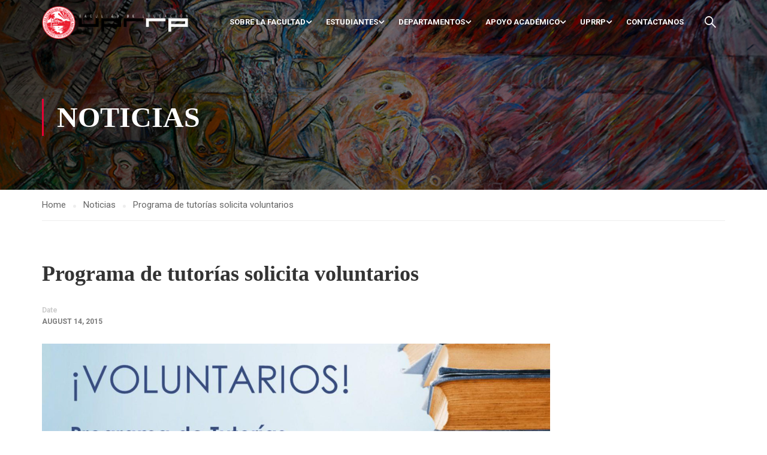

--- FILE ---
content_type: text/html; charset=UTF-8
request_url: https://educacion.uprrp.edu/blog/2015/08/14/programa-de-tutorias-solicita-voluntarios/
body_size: 65182
content:
<!DOCTYPE html>
<html itemscope itemtype="http://schema.org/WebPage" lang="en-US">
<head>
    <meta charset="UTF-8">
    <meta name="viewport" content="width=device-width, initial-scale=1">
    <link rel="profile" href="https://gmpg.org/xfn/11">
    <link rel="pingback" href="https://educacion.uprrp.edu/xmlrpc.php">
	<title>Programa de tutorías solicita voluntarios &#8211; Facultad de Educación</title>
<meta name='robots' content='max-image-preview:large' />
<link rel='dns-prefetch' href='//fonts.googleapis.com' />
<link rel="alternate" type="application/rss+xml" title="Facultad de Educación &raquo; Feed" href="https://educacion.uprrp.edu/feed/" />
<style id='wp-img-auto-sizes-contain-inline-css' type='text/css'>
img:is([sizes=auto i],[sizes^="auto," i]){contain-intrinsic-size:3000px 1500px}
/*# sourceURL=wp-img-auto-sizes-contain-inline-css */
</style>
<link rel='stylesheet' id='embedpress-css-css' href='https://educacion.uprrp.edu/wp-content/plugins/embedpress/assets/css/embedpress.css?ver=1768419475' type='text/css' media='all' />
<link rel='stylesheet' id='embedpress-blocks-style-css' href='https://educacion.uprrp.edu/wp-content/plugins/embedpress/assets/css/blocks.build.css?ver=1768419475' type='text/css' media='all' />
<link rel='stylesheet' id='embedpress-lazy-load-css-css' href='https://educacion.uprrp.edu/wp-content/plugins/embedpress/assets/css/lazy-load.css?ver=1768419475' type='text/css' media='all' />
<link rel='stylesheet' id='wp-block-library-css' href='https://educacion.uprrp.edu/wp-includes/css/dist/block-library/style.min.css?ver=a178334a90d908e06ee8ab99dedc9ef3' type='text/css' media='all' />
<style id='wp-block-library-theme-inline-css' type='text/css'>
.wp-block-audio :where(figcaption){color:#555;font-size:13px;text-align:center}.is-dark-theme .wp-block-audio :where(figcaption){color:#ffffffa6}.wp-block-audio{margin:0 0 1em}.wp-block-code{border:1px solid #ccc;border-radius:4px;font-family:Menlo,Consolas,monaco,monospace;padding:.8em 1em}.wp-block-embed :where(figcaption){color:#555;font-size:13px;text-align:center}.is-dark-theme .wp-block-embed :where(figcaption){color:#ffffffa6}.wp-block-embed{margin:0 0 1em}.blocks-gallery-caption{color:#555;font-size:13px;text-align:center}.is-dark-theme .blocks-gallery-caption{color:#ffffffa6}:root :where(.wp-block-image figcaption){color:#555;font-size:13px;text-align:center}.is-dark-theme :root :where(.wp-block-image figcaption){color:#ffffffa6}.wp-block-image{margin:0 0 1em}.wp-block-pullquote{border-bottom:4px solid;border-top:4px solid;color:currentColor;margin-bottom:1.75em}.wp-block-pullquote :where(cite),.wp-block-pullquote :where(footer),.wp-block-pullquote__citation{color:currentColor;font-size:.8125em;font-style:normal;text-transform:uppercase}.wp-block-quote{border-left:.25em solid;margin:0 0 1.75em;padding-left:1em}.wp-block-quote cite,.wp-block-quote footer{color:currentColor;font-size:.8125em;font-style:normal;position:relative}.wp-block-quote:where(.has-text-align-right){border-left:none;border-right:.25em solid;padding-left:0;padding-right:1em}.wp-block-quote:where(.has-text-align-center){border:none;padding-left:0}.wp-block-quote.is-large,.wp-block-quote.is-style-large,.wp-block-quote:where(.is-style-plain){border:none}.wp-block-search .wp-block-search__label{font-weight:700}.wp-block-search__button{border:1px solid #ccc;padding:.375em .625em}:where(.wp-block-group.has-background){padding:1.25em 2.375em}.wp-block-separator.has-css-opacity{opacity:.4}.wp-block-separator{border:none;border-bottom:2px solid;margin-left:auto;margin-right:auto}.wp-block-separator.has-alpha-channel-opacity{opacity:1}.wp-block-separator:not(.is-style-wide):not(.is-style-dots){width:100px}.wp-block-separator.has-background:not(.is-style-dots){border-bottom:none;height:1px}.wp-block-separator.has-background:not(.is-style-wide):not(.is-style-dots){height:2px}.wp-block-table{margin:0 0 1em}.wp-block-table td,.wp-block-table th{word-break:normal}.wp-block-table :where(figcaption){color:#555;font-size:13px;text-align:center}.is-dark-theme .wp-block-table :where(figcaption){color:#ffffffa6}.wp-block-video :where(figcaption){color:#555;font-size:13px;text-align:center}.is-dark-theme .wp-block-video :where(figcaption){color:#ffffffa6}.wp-block-video{margin:0 0 1em}:root :where(.wp-block-template-part.has-background){margin-bottom:0;margin-top:0;padding:1.25em 2.375em}
/*# sourceURL=/wp-includes/css/dist/block-library/theme.min.css */
</style>
<style id='classic-theme-styles-inline-css' type='text/css'>
/*! This file is auto-generated */
.wp-block-button__link{color:#fff;background-color:#32373c;border-radius:9999px;box-shadow:none;text-decoration:none;padding:calc(.667em + 2px) calc(1.333em + 2px);font-size:1.125em}.wp-block-file__button{background:#32373c;color:#fff;text-decoration:none}
/*# sourceURL=/wp-includes/css/classic-themes.min.css */
</style>
<link rel='stylesheet' id='betterdocs-blocks-category-slate-layout-css' href='https://educacion.uprrp.edu/wp-content/plugins/betterdocs/assets/blocks/category-slate-layout/default.css?ver=4.3.4' type='text/css' media='all' />
<style id='global-styles-inline-css' type='text/css'>
:root{--wp--preset--aspect-ratio--square: 1;--wp--preset--aspect-ratio--4-3: 4/3;--wp--preset--aspect-ratio--3-4: 3/4;--wp--preset--aspect-ratio--3-2: 3/2;--wp--preset--aspect-ratio--2-3: 2/3;--wp--preset--aspect-ratio--16-9: 16/9;--wp--preset--aspect-ratio--9-16: 9/16;--wp--preset--color--black: #000000;--wp--preset--color--cyan-bluish-gray: #abb8c3;--wp--preset--color--white: #ffffff;--wp--preset--color--pale-pink: #f78da7;--wp--preset--color--vivid-red: #cf2e2e;--wp--preset--color--luminous-vivid-orange: #ff6900;--wp--preset--color--luminous-vivid-amber: #fcb900;--wp--preset--color--light-green-cyan: #7bdcb5;--wp--preset--color--vivid-green-cyan: #00d084;--wp--preset--color--pale-cyan-blue: #8ed1fc;--wp--preset--color--vivid-cyan-blue: #0693e3;--wp--preset--color--vivid-purple: #9b51e0;--wp--preset--color--primary: #e70033;--wp--preset--color--title: #333;--wp--preset--color--sub-title: #999;--wp--preset--color--border-input: #ddd;--wp--preset--gradient--vivid-cyan-blue-to-vivid-purple: linear-gradient(135deg,rgb(6,147,227) 0%,rgb(155,81,224) 100%);--wp--preset--gradient--light-green-cyan-to-vivid-green-cyan: linear-gradient(135deg,rgb(122,220,180) 0%,rgb(0,208,130) 100%);--wp--preset--gradient--luminous-vivid-amber-to-luminous-vivid-orange: linear-gradient(135deg,rgb(252,185,0) 0%,rgb(255,105,0) 100%);--wp--preset--gradient--luminous-vivid-orange-to-vivid-red: linear-gradient(135deg,rgb(255,105,0) 0%,rgb(207,46,46) 100%);--wp--preset--gradient--very-light-gray-to-cyan-bluish-gray: linear-gradient(135deg,rgb(238,238,238) 0%,rgb(169,184,195) 100%);--wp--preset--gradient--cool-to-warm-spectrum: linear-gradient(135deg,rgb(74,234,220) 0%,rgb(151,120,209) 20%,rgb(207,42,186) 40%,rgb(238,44,130) 60%,rgb(251,105,98) 80%,rgb(254,248,76) 100%);--wp--preset--gradient--blush-light-purple: linear-gradient(135deg,rgb(255,206,236) 0%,rgb(152,150,240) 100%);--wp--preset--gradient--blush-bordeaux: linear-gradient(135deg,rgb(254,205,165) 0%,rgb(254,45,45) 50%,rgb(107,0,62) 100%);--wp--preset--gradient--luminous-dusk: linear-gradient(135deg,rgb(255,203,112) 0%,rgb(199,81,192) 50%,rgb(65,88,208) 100%);--wp--preset--gradient--pale-ocean: linear-gradient(135deg,rgb(255,245,203) 0%,rgb(182,227,212) 50%,rgb(51,167,181) 100%);--wp--preset--gradient--electric-grass: linear-gradient(135deg,rgb(202,248,128) 0%,rgb(113,206,126) 100%);--wp--preset--gradient--midnight: linear-gradient(135deg,rgb(2,3,129) 0%,rgb(40,116,252) 100%);--wp--preset--font-size--small: 13px;--wp--preset--font-size--medium: 20px;--wp--preset--font-size--large: 28px;--wp--preset--font-size--x-large: 42px;--wp--preset--font-size--normal: 15px;--wp--preset--font-size--huge: 36px;--wp--preset--spacing--20: 0.44rem;--wp--preset--spacing--30: 0.67rem;--wp--preset--spacing--40: 1rem;--wp--preset--spacing--50: 1.5rem;--wp--preset--spacing--60: 2.25rem;--wp--preset--spacing--70: 3.38rem;--wp--preset--spacing--80: 5.06rem;--wp--preset--shadow--natural: 6px 6px 9px rgba(0, 0, 0, 0.2);--wp--preset--shadow--deep: 12px 12px 50px rgba(0, 0, 0, 0.4);--wp--preset--shadow--sharp: 6px 6px 0px rgba(0, 0, 0, 0.2);--wp--preset--shadow--outlined: 6px 6px 0px -3px rgb(255, 255, 255), 6px 6px rgb(0, 0, 0);--wp--preset--shadow--crisp: 6px 6px 0px rgb(0, 0, 0);}:where(.is-layout-flex){gap: 0.5em;}:where(.is-layout-grid){gap: 0.5em;}body .is-layout-flex{display: flex;}.is-layout-flex{flex-wrap: wrap;align-items: center;}.is-layout-flex > :is(*, div){margin: 0;}body .is-layout-grid{display: grid;}.is-layout-grid > :is(*, div){margin: 0;}:where(.wp-block-columns.is-layout-flex){gap: 2em;}:where(.wp-block-columns.is-layout-grid){gap: 2em;}:where(.wp-block-post-template.is-layout-flex){gap: 1.25em;}:where(.wp-block-post-template.is-layout-grid){gap: 1.25em;}.has-black-color{color: var(--wp--preset--color--black) !important;}.has-cyan-bluish-gray-color{color: var(--wp--preset--color--cyan-bluish-gray) !important;}.has-white-color{color: var(--wp--preset--color--white) !important;}.has-pale-pink-color{color: var(--wp--preset--color--pale-pink) !important;}.has-vivid-red-color{color: var(--wp--preset--color--vivid-red) !important;}.has-luminous-vivid-orange-color{color: var(--wp--preset--color--luminous-vivid-orange) !important;}.has-luminous-vivid-amber-color{color: var(--wp--preset--color--luminous-vivid-amber) !important;}.has-light-green-cyan-color{color: var(--wp--preset--color--light-green-cyan) !important;}.has-vivid-green-cyan-color{color: var(--wp--preset--color--vivid-green-cyan) !important;}.has-pale-cyan-blue-color{color: var(--wp--preset--color--pale-cyan-blue) !important;}.has-vivid-cyan-blue-color{color: var(--wp--preset--color--vivid-cyan-blue) !important;}.has-vivid-purple-color{color: var(--wp--preset--color--vivid-purple) !important;}.has-black-background-color{background-color: var(--wp--preset--color--black) !important;}.has-cyan-bluish-gray-background-color{background-color: var(--wp--preset--color--cyan-bluish-gray) !important;}.has-white-background-color{background-color: var(--wp--preset--color--white) !important;}.has-pale-pink-background-color{background-color: var(--wp--preset--color--pale-pink) !important;}.has-vivid-red-background-color{background-color: var(--wp--preset--color--vivid-red) !important;}.has-luminous-vivid-orange-background-color{background-color: var(--wp--preset--color--luminous-vivid-orange) !important;}.has-luminous-vivid-amber-background-color{background-color: var(--wp--preset--color--luminous-vivid-amber) !important;}.has-light-green-cyan-background-color{background-color: var(--wp--preset--color--light-green-cyan) !important;}.has-vivid-green-cyan-background-color{background-color: var(--wp--preset--color--vivid-green-cyan) !important;}.has-pale-cyan-blue-background-color{background-color: var(--wp--preset--color--pale-cyan-blue) !important;}.has-vivid-cyan-blue-background-color{background-color: var(--wp--preset--color--vivid-cyan-blue) !important;}.has-vivid-purple-background-color{background-color: var(--wp--preset--color--vivid-purple) !important;}.has-black-border-color{border-color: var(--wp--preset--color--black) !important;}.has-cyan-bluish-gray-border-color{border-color: var(--wp--preset--color--cyan-bluish-gray) !important;}.has-white-border-color{border-color: var(--wp--preset--color--white) !important;}.has-pale-pink-border-color{border-color: var(--wp--preset--color--pale-pink) !important;}.has-vivid-red-border-color{border-color: var(--wp--preset--color--vivid-red) !important;}.has-luminous-vivid-orange-border-color{border-color: var(--wp--preset--color--luminous-vivid-orange) !important;}.has-luminous-vivid-amber-border-color{border-color: var(--wp--preset--color--luminous-vivid-amber) !important;}.has-light-green-cyan-border-color{border-color: var(--wp--preset--color--light-green-cyan) !important;}.has-vivid-green-cyan-border-color{border-color: var(--wp--preset--color--vivid-green-cyan) !important;}.has-pale-cyan-blue-border-color{border-color: var(--wp--preset--color--pale-cyan-blue) !important;}.has-vivid-cyan-blue-border-color{border-color: var(--wp--preset--color--vivid-cyan-blue) !important;}.has-vivid-purple-border-color{border-color: var(--wp--preset--color--vivid-purple) !important;}.has-vivid-cyan-blue-to-vivid-purple-gradient-background{background: var(--wp--preset--gradient--vivid-cyan-blue-to-vivid-purple) !important;}.has-light-green-cyan-to-vivid-green-cyan-gradient-background{background: var(--wp--preset--gradient--light-green-cyan-to-vivid-green-cyan) !important;}.has-luminous-vivid-amber-to-luminous-vivid-orange-gradient-background{background: var(--wp--preset--gradient--luminous-vivid-amber-to-luminous-vivid-orange) !important;}.has-luminous-vivid-orange-to-vivid-red-gradient-background{background: var(--wp--preset--gradient--luminous-vivid-orange-to-vivid-red) !important;}.has-very-light-gray-to-cyan-bluish-gray-gradient-background{background: var(--wp--preset--gradient--very-light-gray-to-cyan-bluish-gray) !important;}.has-cool-to-warm-spectrum-gradient-background{background: var(--wp--preset--gradient--cool-to-warm-spectrum) !important;}.has-blush-light-purple-gradient-background{background: var(--wp--preset--gradient--blush-light-purple) !important;}.has-blush-bordeaux-gradient-background{background: var(--wp--preset--gradient--blush-bordeaux) !important;}.has-luminous-dusk-gradient-background{background: var(--wp--preset--gradient--luminous-dusk) !important;}.has-pale-ocean-gradient-background{background: var(--wp--preset--gradient--pale-ocean) !important;}.has-electric-grass-gradient-background{background: var(--wp--preset--gradient--electric-grass) !important;}.has-midnight-gradient-background{background: var(--wp--preset--gradient--midnight) !important;}.has-small-font-size{font-size: var(--wp--preset--font-size--small) !important;}.has-medium-font-size{font-size: var(--wp--preset--font-size--medium) !important;}.has-large-font-size{font-size: var(--wp--preset--font-size--large) !important;}.has-x-large-font-size{font-size: var(--wp--preset--font-size--x-large) !important;}
:where(.wp-block-post-template.is-layout-flex){gap: 1.25em;}:where(.wp-block-post-template.is-layout-grid){gap: 1.25em;}
:where(.wp-block-term-template.is-layout-flex){gap: 1.25em;}:where(.wp-block-term-template.is-layout-grid){gap: 1.25em;}
:where(.wp-block-columns.is-layout-flex){gap: 2em;}:where(.wp-block-columns.is-layout-grid){gap: 2em;}
:root :where(.wp-block-pullquote){font-size: 1.5em;line-height: 1.6;}
/*# sourceURL=global-styles-inline-css */
</style>
<link rel='stylesheet' id='dashicons-css' href='https://educacion.uprrp.edu/wp-includes/css/dashicons.min.css?ver=a178334a90d908e06ee8ab99dedc9ef3' type='text/css' media='all' />
<link rel='stylesheet' id='thim-fontgoogle-default-css' href='https://fonts.googleapis.com/css2?family=Roboto%3Awght%40300%3B400%3B500%3B700&#038;display=swap&#038;ver=5.0.4' type='text/css' media='all' />
<link rel='stylesheet' id='font-awesome-5-all-css' href='https://educacion.uprrp.edu/wp-content/themes/eduma/assets/css/all.min.css?ver=5.0.4' type='text/css' media='all' />
<link rel='stylesheet' id='font-awesome-4-shim-css' href='https://educacion.uprrp.edu/wp-content/themes/eduma/assets/css/v4-shims.min.css?ver=5.0.4' type='text/css' media='all' />
<link rel='stylesheet' id='thim-ekit-font-icon-css' href='https://educacion.uprrp.edu/wp-content/themes/eduma/assets/css/thim-ekits-icons.min.css?ver=5.0.4' type='text/css' media='all' />
<link rel='stylesheet' id='thim-style-css' href='https://educacion.uprrp.edu/wp-content/themes/eduma/style.css?ver=5.0.4' type='text/css' media='all' />
<style id='thim-style-inline-css' type='text/css'>
:root{ --thim-body-primary-color:#e70033;--thim_body_primary_color_rgb:231,0,51;--thim-body-secondary-color:#7f7f7f;--thim-button-text-color:#333;--thim-button-hover-color:#666666;--thim_button_hover_color_rgb:102,102,102;--thim-border-color:#eee;--top-info-course-background_color:#273044;--top-info-course-text_color:#fff;--thim-footer-font-title-font-size:14px;--thim-footer-font-title-line-height:40px;--thim-footer-font-title-text-transform:uppercase;--thim-top-heading-title-align:left;--thim-top-heading-title-font-size-desktop:48px;--thim-top-heading-title-font-size-mobile:35px;--thim-top-heading-title-font-text-transform:uppercase;--thim-top-heading-title-font-weight:bold;--thim-top-heading-padding-top:90px;--thim-top-heading-padding-bottom:90px;--thim-top-heading-padding-top-mobile:50px;--thim-top-heading-padding-bottom-mobile:50px;--thim-breacrumb-font-size:1em;--thim-breacrumb-color:#666;--thim-course-price-color:#f24c0a;--thim-width-logo:250px;--thim-bg-color-toolbar:#111;--thim-text-color-toolbar:#ffffff;--thim-link-color-toolbar:#fff;--thim-link-hover-color-toolbar:#fff;--thim-toolbar-font-size:12px;--thim-toolbar-line-height:25px;--thim-toolbar-text-transform:none;--thim-toolbar-font-weight:600;--thim-toolbar-border-type:dashed;--thim-toolbar-border-size:1px;--thim-link-color-toolbar-border-button:#ddd;--thim-bg-main-menu-color:rgba(255,255,255,0);--thim-main-menu-font-size:13px;--thim-main-menu-line-height:1.3em;--thim-main-menu-text-transform:uppercase;--thim-main-menu-font-weight:600;--thim-main-menu-text-color:#ffffff;--thim_main_menu_text_color_rgb:255,255,255;--thim-main-menu-text-hover-color:#ffffff;--thim-sticky-bg-main-menu-color:#fff;--thim-sticky-main-menu-text-color:#333;--thim_sticky_main_menu_text_color_rgb:51,3,;--thim-sticky-main-menu-text-hover-color:#333;--thim-sub-menu-bg-color:#ffffff;--thim-sub-menu-border-color:rgba(43,43,43,0);--thim-sub-menu-text-color:#999;--thim-sub-menu-text-color-hover:#333;--thim-bg-mobile-menu-color:#232323;--thim-mobile-menu-text-color:#777;--thim-mobile-menu-text-hover-color:#fff;--thim-footer-font-title-font-weight:700;--thim-bg-switch-layout-style:#f5f5f5;--thim-padding-switch-layout-style:10px;--thim-font-body-font-family:Roboto;--thim-font-body-variant:400;--thim-font-body-font-size:15px;--thim-font-body-line-height:1.7em;--thim-font-body-color:#666666;--thim-font-title-font-family:Roboto Slab;--thim-font-title-color:#333333;--thim-font-title-variant:700;--thim-font-h1-font-size:36px;--thim-font-h1-line-height:1.6em;--thim-font-h1-text-transform:none;--thim-font-h2-font-size:28px;--thim-font-h2-line-height:1.6em;--thim-font-h2-text-transform:none;--thim-font-h3-font-size:24px;--thim-font-h3-line-height:1.6em;--thim-font-h3-text-transform:none;--thim-font-h4-font-size:18px;--thim-font-h4-line-height:1.6em;--thim-font-h4-text-transform:none;--thim-font-h5-font-size:16px;--thim-font-h5-line-height:1.6em;--thim-font-h5-text-transform:none;--thim-font-h6-font-size:16px;--thim-font-h6-line-height:1.4em;--thim-font-h6-text-transform:none;--thim-preload-style-background:#ffffff;--thim-preload-style-color:#e70033;--thim-footer-bg-color:#111111;--thim-footer-color-title:#ffffff;--thim-footer-color-text:#ffffff;--thim-footer-color-link:#ffffff;--thim-footer-color-hover:#ffb606;--thim-copyright-bg-color:#111;--thim-copyright-text-color:#999;--thim-copyright-border-color:#222;--thim-bg-pattern:url("https://educacion.uprrp.edu/wp-content/themes/eduma/images/patterns/pattern1.png");--thim-bg-repeat:no-repeat;--thim-bg-position:center;--thim-bg-attachment:inherit;--thim-bg-size:inherit;--thim-footer-bg-repeat:no-repeat;--thim-footer-bg-position:center;--thim-footer-bg-size:inherit;--thim-footer-bg-attachment:inherit;--thim-body-bg-color:#fff;} .test-class{color:red;} 
/*# sourceURL=thim-style-inline-css */
</style>
<script type="text/javascript" src="https://educacion.uprrp.edu/wp-includes/js/jquery/jquery.min.js?ver=3.7.1" id="jquery-core-js"></script>
<script type="text/javascript" src="https://educacion.uprrp.edu/wp-includes/js/jquery/jquery-migrate.min.js?ver=3.4.1" id="jquery-migrate-js"></script>
<link rel="https://api.w.org/" href="https://educacion.uprrp.edu/wp-json/" /><link rel="alternate" title="JSON" type="application/json" href="https://educacion.uprrp.edu/wp-json/wp/v2/posts/5" /><link rel="EditURI" type="application/rsd+xml" title="RSD" href="https://educacion.uprrp.edu/xmlrpc.php?rsd" />

<link rel="canonical" href="https://educacion.uprrp.edu/blog/2015/08/14/programa-de-tutorias-solicita-voluntarios/" />
<link rel='shortlink' href='https://educacion.uprrp.edu/?p=5' />
<style id="essential-blocks-global-styles">
            :root {
                --eb-global-primary-color: #101828;
--eb-global-secondary-color: #475467;
--eb-global-tertiary-color: #98A2B3;
--eb-global-text-color: #475467;
--eb-global-heading-color: #1D2939;
--eb-global-link-color: #444CE7;
--eb-global-background-color: #F9FAFB;
--eb-global-button-text-color: #FFFFFF;
--eb-global-button-background-color: #101828;
--eb-gradient-primary-color: linear-gradient(90deg, hsla(259, 84%, 78%, 1) 0%, hsla(206, 67%, 75%, 1) 100%);
--eb-gradient-secondary-color: linear-gradient(90deg, hsla(18, 76%, 85%, 1) 0%, hsla(203, 69%, 84%, 1) 100%);
--eb-gradient-tertiary-color: linear-gradient(90deg, hsla(248, 21%, 15%, 1) 0%, hsla(250, 14%, 61%, 1) 100%);
--eb-gradient-background-color: linear-gradient(90deg, rgb(250, 250, 250) 0%, rgb(233, 233, 233) 49%, rgb(244, 243, 243) 100%);

                --eb-tablet-breakpoint: 1024px;
--eb-mobile-breakpoint: 767px;

            }
            
            
        </style><meta name="generator" content="Elementor 3.34.1; features: additional_custom_breakpoints; settings: css_print_method-external, google_font-enabled, font_display-auto">
			<style>
				.e-con.e-parent:nth-of-type(n+4):not(.e-lazyloaded):not(.e-no-lazyload),
				.e-con.e-parent:nth-of-type(n+4):not(.e-lazyloaded):not(.e-no-lazyload) * {
					background-image: none !important;
				}
				@media screen and (max-height: 1024px) {
					.e-con.e-parent:nth-of-type(n+3):not(.e-lazyloaded):not(.e-no-lazyload),
					.e-con.e-parent:nth-of-type(n+3):not(.e-lazyloaded):not(.e-no-lazyload) * {
						background-image: none !important;
					}
				}
				@media screen and (max-height: 640px) {
					.e-con.e-parent:nth-of-type(n+2):not(.e-lazyloaded):not(.e-no-lazyload),
					.e-con.e-parent:nth-of-type(n+2):not(.e-lazyloaded):not(.e-no-lazyload) * {
						background-image: none !important;
					}
				}
			</style>
			<meta name="generator" content="Powered by Slider Revolution 6.5.21 - responsive, Mobile-Friendly Slider Plugin for WordPress with comfortable drag and drop interface." />
<link rel="icon" href="https://educacion.uprrp.edu/wp-content/uploads/2020/10/cropped-gallo-32x32.png" sizes="32x32" />
<link rel="icon" href="https://educacion.uprrp.edu/wp-content/uploads/2020/10/cropped-gallo-192x192.png" sizes="192x192" />
<link rel="apple-touch-icon" href="https://educacion.uprrp.edu/wp-content/uploads/2020/10/cropped-gallo-180x180.png" />
<meta name="msapplication-TileImage" content="https://educacion.uprrp.edu/wp-content/uploads/2020/10/cropped-gallo-270x270.png" />
<script>function setREVStartSize(e){
			//window.requestAnimationFrame(function() {
				window.RSIW = window.RSIW===undefined ? window.innerWidth : window.RSIW;
				window.RSIH = window.RSIH===undefined ? window.innerHeight : window.RSIH;
				try {
					var pw = document.getElementById(e.c).parentNode.offsetWidth,
						newh;
					pw = pw===0 || isNaN(pw) ? window.RSIW : pw;
					e.tabw = e.tabw===undefined ? 0 : parseInt(e.tabw);
					e.thumbw = e.thumbw===undefined ? 0 : parseInt(e.thumbw);
					e.tabh = e.tabh===undefined ? 0 : parseInt(e.tabh);
					e.thumbh = e.thumbh===undefined ? 0 : parseInt(e.thumbh);
					e.tabhide = e.tabhide===undefined ? 0 : parseInt(e.tabhide);
					e.thumbhide = e.thumbhide===undefined ? 0 : parseInt(e.thumbhide);
					e.mh = e.mh===undefined || e.mh=="" || e.mh==="auto" ? 0 : parseInt(e.mh,0);
					if(e.layout==="fullscreen" || e.l==="fullscreen")
						newh = Math.max(e.mh,window.RSIH);
					else{
						e.gw = Array.isArray(e.gw) ? e.gw : [e.gw];
						for (var i in e.rl) if (e.gw[i]===undefined || e.gw[i]===0) e.gw[i] = e.gw[i-1];
						e.gh = e.el===undefined || e.el==="" || (Array.isArray(e.el) && e.el.length==0)? e.gh : e.el;
						e.gh = Array.isArray(e.gh) ? e.gh : [e.gh];
						for (var i in e.rl) if (e.gh[i]===undefined || e.gh[i]===0) e.gh[i] = e.gh[i-1];
											
						var nl = new Array(e.rl.length),
							ix = 0,
							sl;
						e.tabw = e.tabhide>=pw ? 0 : e.tabw;
						e.thumbw = e.thumbhide>=pw ? 0 : e.thumbw;
						e.tabh = e.tabhide>=pw ? 0 : e.tabh;
						e.thumbh = e.thumbhide>=pw ? 0 : e.thumbh;
						for (var i in e.rl) nl[i] = e.rl[i]<window.RSIW ? 0 : e.rl[i];
						sl = nl[0];
						for (var i in nl) if (sl>nl[i] && nl[i]>0) { sl = nl[i]; ix=i;}
						var m = pw>(e.gw[ix]+e.tabw+e.thumbw) ? 1 : (pw-(e.tabw+e.thumbw)) / (e.gw[ix]);
						newh =  (e.gh[ix] * m) + (e.tabh + e.thumbh);
					}
					var el = document.getElementById(e.c);
					if (el!==null && el) el.style.height = newh+"px";
					el = document.getElementById(e.c+"_wrapper");
					if (el!==null && el) {
						el.style.height = newh+"px";
						el.style.display = "block";
					}
				} catch(e){
					console.log("Failure at Presize of Slider:" + e)
				}
			//});
		  };</script>
		<script type="text/javascript">
			if (typeof ajaxurl === 'undefined') {
				/* <![CDATA[ */
				var ajaxurl = "https://educacion.uprrp.edu/wp-admin/admin-ajax.php"
				/* ]]> */
			}
		</script>
		</head>
<body data-rsssl=1 class="wp-singular post-template-default single single-post postid-5 single-format-standard wp-embed-responsive wp-theme-eduma group-blog thim-body-load-overlay bg-boxed-image learnpress-v4 elementor-default elementor-kit-247 modula-best-grid-gallery" id="thim-body">

<!-- Mobile Menu-->
 
    <div class="mobile-menu-wrapper">
        <div class="mobile-menu-inner">
            <div class="icon-wrapper">
                <div class="menu-mobile-effect navbar-toggle close-icon" data-effect="mobile-effect">
                    <span class="icon-bar"></span>
                    <span class="icon-bar"></span>
                    <span class="icon-bar"></span>
                </div>
            </div>
            <nav class="mobile-menu-container mobile-effect">
                <ul class="nav navbar-nav">
	<li id="menu-item-315" class="menu-item menu-item-type-post_type menu-item-object-page menu-item-has-children menu-item-315"><a href="https://educacion.uprrp.edu/decanato-de-asuntos-estudiantiles/">Sobre la Facultad</a>
<ul class="sub-menu">
	<li id="menu-item-345" class="menu-item menu-item-type-custom menu-item-object-custom menu-item-345"><a href="https://educacion.uprrp.edu/administracion/">Mensaje de la Decana</a></li>
	<li id="menu-item-347" class="menu-item menu-item-type-custom menu-item-object-custom menu-item-347"><a href="https://educacion.uprrp.edu/historia/">Historia de la Facultad</a></li>
	<li id="menu-item-346" class="menu-item menu-item-type-custom menu-item-object-custom menu-item-346"><a href="https://educacion.uprrp.edu/mision-vision-y-perfil/">Misión y Visión</a></li>
	<li id="menu-item-9817" class="menu-item menu-item-type-post_type menu-item-object-page menu-item-9817"><a href="https://educacion.uprrp.edu/pcmas-2/">PCMAS</a></li>
	<li id="menu-item-350" class="menu-item menu-item-type-custom menu-item-object-custom menu-item-350"><a href="https://educacion.uprrp.edu/publicaciones/">Publicaciones</a></li>
	<li id="menu-item-2340" class="menu-item menu-item-type-custom menu-item-object-custom menu-item-2340"><a href="https://educacion.uprrp.edu/caep/">CAEP</a></li>
	<li id="menu-item-3429" class="menu-item menu-item-type-post_type menu-item-object-page menu-item-3429"><a href="https://educacion.uprrp.edu/elementor-3289/">Equidad y Perspectiva de Género en la Educación</a></li>
	<li id="menu-item-8458" class="menu-item menu-item-type-custom menu-item-object-custom menu-item-8458"><a href="https://educacion.uprrp.edu/wp-content/uploads/2024/05/CSA-64-2022-2023.pdf">Política de Integridad Académica UPRRP</a></li>
	<li id="menu-item-9545" class="menu-item menu-item-type-post_type menu-item-object-page menu-item-9545"><a href="https://educacion.uprrp.edu/directorio-facultad/">Directorio</a></li>
</ul>
</li>
<li id="menu-item-340" class="menu-item menu-item-type-custom menu-item-object-custom menu-item-home menu-item-has-children menu-item-340"><a href="https://educacion.uprrp.edu">Estudiantes</a>
<ul class="sub-menu">
	<li id="menu-item-353" class="menu-item menu-item-type-custom menu-item-object-custom menu-item-353"><a href="https://educacion.uprrp.edu/decanato-de-asuntos-estudiantiles/">Decanato de Asuntos Estudiantiles</a></li>
	<li id="menu-item-9379" class="menu-item menu-item-type-post_type menu-item-object-page menu-item-9379"><a href="https://educacion.uprrp.edu/secuencias-curriculares/">Secuencias curriculares</a></li>
	<li id="menu-item-9622" class="menu-item menu-item-type-post_type menu-item-object-page menu-item-9622"><a href="https://educacion.uprrp.edu/perfil-del-egresado/">Áreas de oportunidad y empleo</a></li>
	<li id="menu-item-354" class="menu-item menu-item-type-custom menu-item-object-custom menu-item-354"><a href="https://educacion.uprrp.edu/practica-docente-2/">Práctica Docente</a></li>
	<li id="menu-item-357" class="menu-item menu-item-type-custom menu-item-object-custom menu-item-357"><a href="https://sites.google.com/a/upr.edu/portae/">Porta-e</a></li>
	<li id="menu-item-758" class="menu-item menu-item-type-custom menu-item-object-custom menu-item-758"><a href="https://www.facebook.com/Consejo.Educacion">Consejo de Estudiantes de la Facultad de Educación</a></li>
	<li id="menu-item-759" class="menu-item menu-item-type-custom menu-item-object-custom menu-item-759"><a href="https://www.uprrp.edu/oficina-registrador/">Oficina del Registrador</a></li>
	<li id="menu-item-760" class="menu-item menu-item-type-custom menu-item-object-custom menu-item-760"><a href="http://estudiantes.uprrp.edu/asistencia-economica/">Oficina de Asistencia Económica</a></li>
	<li id="menu-item-761" class="menu-item menu-item-type-custom menu-item-object-custom menu-item-761"><a href="https://estudiantes.uprrp.edu/osei/">Oficina de Servicios a Estudiantes con Impedimentos</a></li>
	<li id="menu-item-762" class="menu-item menu-item-type-custom menu-item-object-custom menu-item-762"><a href="http://cea.uprrp.edu/wp-content/uploads/2017/01/Presentaci%C3%B3n-Servicios-y-Procesos-para-Acomodos-Razonables.-12-de-enero-de-2017.pdf">Oficina de Asuntos para las Personas con Impedimentos OAPI</a></li>
</ul>
</li>
<li id="menu-item-342" class="menu-item menu-item-type-custom menu-item-object-custom menu-item-has-children menu-item-342"><a>Departamentos</a>
<ul class="sub-menu">
	<li id="menu-item-2174" class="menu-item menu-item-type-custom menu-item-object-custom menu-item-2174"><a href="https://educacion.uprrp.edu/programas-y-ensenanza/">Programas y Enseñanza</a></li>
	<li id="menu-item-2175" class="menu-item menu-item-type-custom menu-item-object-custom menu-item-2175"><a href="https://educacion.uprrp.edu/fundamentos-de-la-educacion/">Fundamentos de la Educación</a></li>
	<li id="menu-item-2186" class="menu-item menu-item-type-custom menu-item-object-custom menu-item-2186"><a href="https://educacion.uprrp.edu/edfi">Educación Física y Recreación</a></li>
	<li id="menu-item-362" class="menu-item menu-item-type-custom menu-item-object-custom menu-item-362"><a href="http://ege.uprrp.edu">Departamento de Estudios Graduados en Educación</a></li>
</ul>
</li>
<li id="menu-item-341" class="menu-item menu-item-type-custom menu-item-object-custom menu-item-home menu-item-has-children menu-item-341"><a href="https://educacion.uprrp.edu">Apoyo académico</a>
<ul class="sub-menu">
	<li id="menu-item-764" class="menu-item menu-item-type-custom menu-item-object-custom menu-item-764"><a href="http://estudiantes.uprrp.edu/departamento-de-consejeria-para-el-desarrollo-estudiantil/">Departamento de Consejería para el Desarrollo Estudiantil</a></li>
	<li id="menu-item-358" class="menu-item menu-item-type-custom menu-item-object-custom menu-item-358"><a href="http://cie.uprrp.edu">Centro de Investigaciones Educativas</a></li>
	<li id="menu-item-359" class="menu-item menu-item-type-custom menu-item-object-custom menu-item-359"><a href="https://ege.uprrp.edu/?page_id=2583">Centro de Investigaciones Graduadas</a></li>
	<li id="menu-item-360" class="menu-item menu-item-type-custom menu-item-object-custom menu-item-360"><a href="http://uprrp.libguides.com/bibliotecagerardosellessola">Biblioteca Gerardo Sellés Solá</a></li>
	<li id="menu-item-778" class="menu-item menu-item-type-custom menu-item-object-custom menu-item-778"><a href="https://educacion.uprrp.edu/update-2/">Unidad de Producción Digital y Apoyo Tecnológico para la Enseñanza</a></li>
	<li id="menu-item-1129" class="menu-item menu-item-type-custom menu-item-object-custom menu-item-1129"><a href="https://educacion.uprrp.edu/wp-content/uploads/2020/01/CREPD-1.pdf">Centro de Recursos para Estudiantes de Práctica Docente</a></li>
	<li id="menu-item-770" class="menu-item menu-item-type-post_type menu-item-object-page menu-item-770"><a href="https://educacion.uprrp.edu/cotec-2/">Recursos en tecnología</a></li>
	<li id="menu-item-766" class="menu-item menu-item-type-custom menu-item-object-custom menu-item-766"><a href="http://estudiantes.uprrp.edu/servicios-al-estudiante/laboratorio-de-infantes/">Laboratorio de Infantes</a></li>
</ul>
</li>
<li id="menu-item-2556" class="menu-item menu-item-type-custom menu-item-object-custom menu-item-has-children menu-item-2556"><a href="http://www.uprrp.edu">UPRRP</a>
<ul class="sub-menu">
	<li id="menu-item-780" class="menu-item menu-item-type-custom menu-item-object-custom menu-item-780"><a href="https://portal.upr.edu/uprrp/portal.php?a=rea_login">Portal UPR</a></li>
	<li id="menu-item-343" class="menu-item menu-item-type-custom menu-item-object-custom menu-item-343"><a href="https://miupi.uprrp.edu/">MIIUPI</a></li>
	<li id="menu-item-779" class="menu-item menu-item-type-custom menu-item-object-custom menu-item-779"><a href="https://www.upr.edu/correo-institucional/">Correo Institucional</a></li>
	<li id="menu-item-361" class="menu-item menu-item-type-custom menu-item-object-custom menu-item-361"><a href="https://www.upr.edu/biblioteca-rrp/">Sistema de Bibliotecas</a></li>
	<li id="menu-item-765" class="menu-item menu-item-type-custom menu-item-object-custom menu-item-765"><a href="https://www.facebook.com/tuconsejo.org/">Consejo General de Estudiantes del Recinto de Río Piedras</a></li>
	<li id="menu-item-6221" class="menu-item menu-item-type-custom menu-item-object-custom menu-item-6221"><a href="https://educacion.uprrp.edu/wp-content/uploads/2023/10/Solicitud_Uso_Instalaciones_UPRRP_FINAL31.oct_.23.pdf">Solicitud de anfiteatros y vestíbulos</a></li>
	<li id="menu-item-1130" class="menu-item menu-item-type-custom menu-item-object-custom menu-item-1130"><a href="http://helpdesk.uprrp.edu:9675/portal">Portal Mesa de Ayuda del DTAA</a></li>
	<li id="menu-item-763" class="menu-item menu-item-type-custom menu-item-object-custom menu-item-763"><a href="http://internacionales.uprrp.edu/">Relaciones Internacionales</a></li>
	<li id="menu-item-769" class="menu-item menu-item-type-custom menu-item-object-custom menu-item-769"><a href="http://estudiantes.uprrp.edu/programa-de-reclutamiento-y-retencion-para-el-exito-estudiantil/">Programa de Reclutamiento y Retención para el Éxito Estudiantil</a></li>
	<li id="menu-item-767" class="menu-item menu-item-type-custom menu-item-object-custom menu-item-767"><a href="http://estudiantes.uprrp.edu/wp-content/uploads/2014/06/Opusculo.pdf">Servicios Médicos</a></li>
</ul>
</li>
<li id="menu-item-344" class="menu-item menu-item-type-custom menu-item-object-custom menu-item-344"><a href="https://educacion.uprrp.edu/contactanos/">Contáctanos</a></li>
</ul>            </nav>
        </div>
    </div>
 
<div id="wrapper-container" class="wrapper-container">
    <div class="content-pusher">
        <header id="masthead" class="site-header affix-top bg-custom-sticky sticky-header header_overlay header_v1 noline_menu_active">
			<!-- <div class="main-menu"> -->
<div class="thim-nav-wrapper container">
	<div class="row">
		<div class="navigation col-sm-12">
			<div class="tm-table">
				<div class="width-logo table-cell sm-logo">
					<a href="https://educacion.uprrp.edu/" title="Facultad de Educación - Universidad de Puerto Rico, Recinto de Río Piedras" rel="home" class="thim-logo"><img src="https://educacion.uprrp.edu/wp-content/uploads/2020/10/uprrp-educ.png" alt="Facultad de Educación"  data-sticky="https://educacion.uprrp.edu/wp-content/uploads/2020/10/uprrp-educ-sticky.png"></a>				</div>

                <nav class="width-navigation table-cell table-right">
                    <ul class="nav navbar-nav menu-main-menu thim-ekits-menu__nav">
	<li class="menu-item menu-item-type-post_type menu-item-object-page menu-item-has-children menu-item-315"><a href="https://educacion.uprrp.edu/decanato-de-asuntos-estudiantiles/">Sobre la Facultad</a>
<ul class="sub-menu">
	<li class="menu-item menu-item-type-custom menu-item-object-custom menu-item-345"><a href="https://educacion.uprrp.edu/administracion/">Mensaje de la Decana</a></li>
	<li class="menu-item menu-item-type-custom menu-item-object-custom menu-item-347"><a href="https://educacion.uprrp.edu/historia/">Historia de la Facultad</a></li>
	<li class="menu-item menu-item-type-custom menu-item-object-custom menu-item-346"><a href="https://educacion.uprrp.edu/mision-vision-y-perfil/">Misión y Visión</a></li>
	<li class="menu-item menu-item-type-post_type menu-item-object-page menu-item-9817"><a href="https://educacion.uprrp.edu/pcmas-2/">PCMAS</a></li>
	<li class="menu-item menu-item-type-custom menu-item-object-custom menu-item-350"><a href="https://educacion.uprrp.edu/publicaciones/">Publicaciones</a></li>
	<li class="menu-item menu-item-type-custom menu-item-object-custom menu-item-2340"><a href="https://educacion.uprrp.edu/caep/">CAEP</a></li>
	<li class="menu-item menu-item-type-post_type menu-item-object-page menu-item-3429"><a href="https://educacion.uprrp.edu/elementor-3289/">Equidad y Perspectiva de Género en la Educación</a></li>
	<li class="menu-item menu-item-type-custom menu-item-object-custom menu-item-8458"><a href="https://educacion.uprrp.edu/wp-content/uploads/2024/05/CSA-64-2022-2023.pdf">Política de Integridad Académica UPRRP</a></li>
	<li class="menu-item menu-item-type-post_type menu-item-object-page menu-item-9545"><a href="https://educacion.uprrp.edu/directorio-facultad/">Directorio</a></li>
</ul>
</li>
<li class="menu-item menu-item-type-custom menu-item-object-custom menu-item-home menu-item-has-children menu-item-340"><a href="https://educacion.uprrp.edu">Estudiantes</a>
<ul class="sub-menu">
	<li class="menu-item menu-item-type-custom menu-item-object-custom menu-item-353"><a href="https://educacion.uprrp.edu/decanato-de-asuntos-estudiantiles/">Decanato de Asuntos Estudiantiles</a></li>
	<li class="menu-item menu-item-type-post_type menu-item-object-page menu-item-9379"><a href="https://educacion.uprrp.edu/secuencias-curriculares/">Secuencias curriculares</a></li>
	<li class="menu-item menu-item-type-post_type menu-item-object-page menu-item-9622"><a href="https://educacion.uprrp.edu/perfil-del-egresado/">Áreas de oportunidad y empleo</a></li>
	<li class="menu-item menu-item-type-custom menu-item-object-custom menu-item-354"><a href="https://educacion.uprrp.edu/practica-docente-2/">Práctica Docente</a></li>
	<li class="menu-item menu-item-type-custom menu-item-object-custom menu-item-357"><a href="https://sites.google.com/a/upr.edu/portae/">Porta-e</a></li>
	<li class="menu-item menu-item-type-custom menu-item-object-custom menu-item-758"><a href="https://www.facebook.com/Consejo.Educacion">Consejo de Estudiantes de la Facultad de Educación</a></li>
	<li class="menu-item menu-item-type-custom menu-item-object-custom menu-item-759"><a href="https://www.uprrp.edu/oficina-registrador/">Oficina del Registrador</a></li>
	<li class="menu-item menu-item-type-custom menu-item-object-custom menu-item-760"><a href="http://estudiantes.uprrp.edu/asistencia-economica/">Oficina de Asistencia Económica</a></li>
	<li class="menu-item menu-item-type-custom menu-item-object-custom menu-item-761"><a href="https://estudiantes.uprrp.edu/osei/">Oficina de Servicios a Estudiantes con Impedimentos</a></li>
	<li class="menu-item menu-item-type-custom menu-item-object-custom menu-item-762"><a href="http://cea.uprrp.edu/wp-content/uploads/2017/01/Presentaci%C3%B3n-Servicios-y-Procesos-para-Acomodos-Razonables.-12-de-enero-de-2017.pdf">Oficina de Asuntos para las Personas con Impedimentos OAPI</a></li>
</ul>
</li>
<li class="menu-item menu-item-type-custom menu-item-object-custom menu-item-has-children menu-item-342"><a>Departamentos</a>
<ul class="sub-menu">
	<li class="menu-item menu-item-type-custom menu-item-object-custom menu-item-2174"><a href="https://educacion.uprrp.edu/programas-y-ensenanza/">Programas y Enseñanza</a></li>
	<li class="menu-item menu-item-type-custom menu-item-object-custom menu-item-2175"><a href="https://educacion.uprrp.edu/fundamentos-de-la-educacion/">Fundamentos de la Educación</a></li>
	<li class="menu-item menu-item-type-custom menu-item-object-custom menu-item-2186"><a href="https://educacion.uprrp.edu/edfi">Educación Física y Recreación</a></li>
	<li class="menu-item menu-item-type-custom menu-item-object-custom menu-item-362"><a href="http://ege.uprrp.edu">Departamento de Estudios Graduados en Educación</a></li>
</ul>
</li>
<li class="menu-item menu-item-type-custom menu-item-object-custom menu-item-home menu-item-has-children menu-item-341"><a href="https://educacion.uprrp.edu">Apoyo académico</a>
<ul class="sub-menu">
	<li class="menu-item menu-item-type-custom menu-item-object-custom menu-item-764"><a href="http://estudiantes.uprrp.edu/departamento-de-consejeria-para-el-desarrollo-estudiantil/">Departamento de Consejería para el Desarrollo Estudiantil</a></li>
	<li class="menu-item menu-item-type-custom menu-item-object-custom menu-item-358"><a href="http://cie.uprrp.edu">Centro de Investigaciones Educativas</a></li>
	<li class="menu-item menu-item-type-custom menu-item-object-custom menu-item-359"><a href="https://ege.uprrp.edu/?page_id=2583">Centro de Investigaciones Graduadas</a></li>
	<li class="menu-item menu-item-type-custom menu-item-object-custom menu-item-360"><a href="http://uprrp.libguides.com/bibliotecagerardosellessola">Biblioteca Gerardo Sellés Solá</a></li>
	<li class="menu-item menu-item-type-custom menu-item-object-custom menu-item-778"><a href="https://educacion.uprrp.edu/update-2/">Unidad de Producción Digital y Apoyo Tecnológico para la Enseñanza</a></li>
	<li class="menu-item menu-item-type-custom menu-item-object-custom menu-item-1129"><a href="https://educacion.uprrp.edu/wp-content/uploads/2020/01/CREPD-1.pdf">Centro de Recursos para Estudiantes de Práctica Docente</a></li>
	<li class="menu-item menu-item-type-post_type menu-item-object-page menu-item-770"><a href="https://educacion.uprrp.edu/cotec-2/">Recursos en tecnología</a></li>
	<li class="menu-item menu-item-type-custom menu-item-object-custom menu-item-766"><a href="http://estudiantes.uprrp.edu/servicios-al-estudiante/laboratorio-de-infantes/">Laboratorio de Infantes</a></li>
</ul>
</li>
<li class="menu-item menu-item-type-custom menu-item-object-custom menu-item-has-children menu-item-2556"><a href="http://www.uprrp.edu">UPRRP</a>
<ul class="sub-menu">
	<li class="menu-item menu-item-type-custom menu-item-object-custom menu-item-780"><a href="https://portal.upr.edu/uprrp/portal.php?a=rea_login">Portal UPR</a></li>
	<li class="menu-item menu-item-type-custom menu-item-object-custom menu-item-343"><a href="https://miupi.uprrp.edu/">MIIUPI</a></li>
	<li class="menu-item menu-item-type-custom menu-item-object-custom menu-item-779"><a href="https://www.upr.edu/correo-institucional/">Correo Institucional</a></li>
	<li class="menu-item menu-item-type-custom menu-item-object-custom menu-item-361"><a href="https://www.upr.edu/biblioteca-rrp/">Sistema de Bibliotecas</a></li>
	<li class="menu-item menu-item-type-custom menu-item-object-custom menu-item-765"><a href="https://www.facebook.com/tuconsejo.org/">Consejo General de Estudiantes del Recinto de Río Piedras</a></li>
	<li class="menu-item menu-item-type-custom menu-item-object-custom menu-item-6221"><a href="https://educacion.uprrp.edu/wp-content/uploads/2023/10/Solicitud_Uso_Instalaciones_UPRRP_FINAL31.oct_.23.pdf">Solicitud de anfiteatros y vestíbulos</a></li>
	<li class="menu-item menu-item-type-custom menu-item-object-custom menu-item-1130"><a href="http://helpdesk.uprrp.edu:9675/portal">Portal Mesa de Ayuda del DTAA</a></li>
	<li class="menu-item menu-item-type-custom menu-item-object-custom menu-item-763"><a href="http://internacionales.uprrp.edu/">Relaciones Internacionales</a></li>
	<li class="menu-item menu-item-type-custom menu-item-object-custom menu-item-769"><a href="http://estudiantes.uprrp.edu/programa-de-reclutamiento-y-retencion-para-el-exito-estudiantil/">Programa de Reclutamiento y Retención para el Éxito Estudiantil</a></li>
	<li class="menu-item menu-item-type-custom menu-item-object-custom menu-item-767"><a href="http://estudiantes.uprrp.edu/wp-content/uploads/2014/06/Opusculo.pdf">Servicios Médicos</a></li>
</ul>
</li>
<li class="menu-item menu-item-type-custom menu-item-object-custom menu-item-344"><a href="https://educacion.uprrp.edu/contactanos/">Contáctanos</a></li>
<li class="menu-right"><ul><li id="search-8" class="widget widget_search"><form role="search" method="get" class="search-form" action="https://educacion.uprrp.edu/">
				<label>
					<span class="screen-reader-text">Search for:</span>
					<input type="search" class="search-field" placeholder="Search &hellip;" value="" name="s" />
				</label>
				<input type="submit" class="search-submit" value="Search" />
			</form></li></ul></li></ul>
                </nav>

                <div class="menu-mobile-effect navbar-toggle" data-effect="mobile-effect">
                    <span class="icon-bar"></span>
                    <span class="icon-bar"></span>
                    <span class="icon-bar"></span>
                </div>

			</div>
			<!--end .row-->
		</div>
	</div>
</div>        </header>

        <div id="main-content"><section class="content-area">
		<div class="top_heading_out">
			<div class="top_site_main" style="color: #ffffff;background-image:url(https://educacion.uprrp.edu/wp-content/uploads/2020/11/Mural-de-Educacions.jpg);"><span class="overlay-top-header" style="background-color:rgba(0,0,0,0.5);"></span>				<div class="page-title-wrapper">
					<div class="banner-wrapper container">
						<h2 class="page-title">Noticias</h2>					</div>
				</div>
			</div>		<div class="breadcrumbs-wrapper">
			<div class="container">
				<ul itemprop="breadcrumb" itemscope itemtype="http://schema.org/BreadcrumbList" id="breadcrumbs" class="breadcrumbs"><li itemprop="itemListElement" itemscope itemtype="http://schema.org/ListItem"><a itemprop="item" href="https://educacion.uprrp.edu" title="Home"><span itemprop="name">Home</span><meta itemprop="position" content="1" /></a></li><li itemprop="itemListElement" itemscope itemtype="http://schema.org/ListItem"><a itemprop="item" href="https://educacion.uprrp.edu/blog/category/noticias/" title="Noticias"><span itemprop="name">Noticias</span></a><meta itemprop="position" content="2" /></li><li itemprop="itemListElement" itemscope itemtype="http://schema.org/ListItem"><span itemprop="name" title="Programa de tutorías solicita voluntarios">Programa de tutorías solicita voluntarios</span><meta itemprop="position" content="3" /></li></ul>			</div>
		</div>
				</div>
		<div class="container sidebar-right site-content"><div class="row"><main id="main" class="site-main col-sm-9 alignleft">
    <div class="page-content">
					
<article id="post-5" class="post-5 post type-post status-publish format-standard has-post-thumbnail hentry category-noticias">
	<div class="page-content-inner">
					<header class="entry-header">
				<h1 class="entry-title">Programa de tutorías solicita voluntarios</h1>						<ul class="entry-meta">
							<li class="entry-date">
					<span>Date</span>
					<span class="value"> August 14, 2015</span>
				</li>
				
		</ul>
					</header>
						<div class='post-formats-wrapper'>
				<a class="post-image" href="https://educacion.uprrp.edu/blog/2015/08/14/programa-de-tutorias-solicita-voluntarios/">
					<img fetchpriority="high" width="2560" height="1407" src="https://educacion.uprrp.edu/wp-content/uploads/2020/10/VOLUNTARIOS-scaled.jpg" class="attachment-full size-full wp-post-image" alt="" decoding="async" srcset="https://educacion.uprrp.edu/wp-content/uploads/2020/10/VOLUNTARIOS-scaled.jpg 2560w, https://educacion.uprrp.edu/wp-content/uploads/2020/10/VOLUNTARIOS-scaled-300x165.jpg 300w, https://educacion.uprrp.edu/wp-content/uploads/2020/10/VOLUNTARIOS-scaled-1024x563.jpg 1024w, https://educacion.uprrp.edu/wp-content/uploads/2020/10/VOLUNTARIOS-768x422.jpg 768w, https://educacion.uprrp.edu/wp-content/uploads/2020/10/VOLUNTARIOS-1536x844.jpg 1536w, https://educacion.uprrp.edu/wp-content/uploads/2020/10/VOLUNTARIOS-2048x1125.jpg 2048w, https://educacion.uprrp.edu/wp-content/uploads/2020/10/VOLUNTARIOS-1200x659.jpg 1200w, https://educacion.uprrp.edu/wp-content/uploads/2020/10/VOLUNTARIOS-1980x1088.jpg 1980w, https://educacion.uprrp.edu/wp-content/uploads/2020/10/VOLUNTARIOS-scaled-600x330.jpg 600w" sizes="(max-width: 2560px) 100vw, 2560px" />				</a>
			</div>
							<!-- .entry-header -->
		<div class="entry-content">
			<p><img decoding="async" class="aligncenter wp-image-3766" src="https://educacion.uprrp.edu/wp-content/uploads/2014/12/VOLUNTARIOS.jpg" alt="VOLUNTARIOS" width="800" height="440" /></p>
					</div>
		<div class="entry-tag-share">
			<div class="row">
				<div class="col-sm-6">
									</div>
				<div class="col-sm-6">
					<ul class="thim-social-share"><li class="heading">Share:</li><li><div class="facebook-social"><a target="_blank" class="facebook"  href="https://www.facebook.com/sharer.php?u=https%3A%2F%2Feducacion.uprrp.edu%2Fblog%2F2015%2F08%2F14%2Fprograma-de-tutorias-solicita-voluntarios%2F" title="Facebook"><i class="fa fa-facebook"></i></a></div></li><li><div class="googleplus-social"><a target="_blank" class="googleplus" href="https://plus.google.com/share?url=https%3A%2F%2Feducacion.uprrp.edu%2Fblog%2F2015%2F08%2F14%2Fprograma-de-tutorias-solicita-voluntarios%2F&amp;title=Programa%20de%20tutor%C3%ADas%20solicita%20voluntarios" title="Google Plus" onclick='javascript:window.open(this.href, "", "menubar=no,toolbar=no,resizable=yes,scrollbars=yes,height=600,width=600");return false;'><i class="fa fa-google"></i></a></div></li><li><div class="twitter-social"><a target="_blank" class="twitter" href="https://twitter.com/share?url=https%3A%2F%2Feducacion.uprrp.edu%2Fblog%2F2015%2F08%2F14%2Fprograma-de-tutorias-solicita-voluntarios%2F&amp;text=Programa%20de%20tutor%C3%ADas%20solicita%20voluntarios" title="Twitter"><i class="fa fa-twitter"></i></a></div></li><li><div class="pinterest-social"><a target="_blank" class="pinterest"  href="http://pinterest.com/pin/create/button/?url=https%3A%2F%2Feducacion.uprrp.edu%2Fblog%2F2015%2F08%2F14%2Fprograma-de-tutorias-solicita-voluntarios%2F&amp;description=&amp;media=https%3A%2F%2Feducacion.uprrp.edu%2Fwp-content%2Fuploads%2F2020%2F10%2FVOLUNTARIOS-scaled.jpg" onclick="window.open(this.href); return false;" title="Pinterest"><i class="fa fa-pinterest-p"></i></a></div></li><li><div class="linkedin-social"><a target="_blank" class="linkedin" href="https://www.linkedin.com/shareArticle?mini=true&url=https%3A%2F%2Feducacion.uprrp.edu%2Fblog%2F2015%2F08%2F14%2Fprograma-de-tutorias-solicita-voluntarios%2F&title=Programa%20de%20tutor%C3%ADas%20solicita%20voluntarios&summary=&source="><i class="fa fa-linkedin-square"></i></a></div></li></ul>				</div>
			</div>
		</div>
				<div class="thim-about-author">
			<div class="author-wrapper">
				<div class="author-avatar">
                    <a href="https://educacion.uprrp.edu/blog/author/">
                    <img alt='author avatar' src='https://secure.gravatar.com/avatar/?s=110&#038;d=mm&#038;r=g' srcset='https://secure.gravatar.com/avatar/?s=220&#038;d=mm&#038;r=g 2x' class='avatar avatar-110 photo avatar-default' height='110' width='110' decoding='async'/>                    </a>
				</div>
				<div class="author-bio">
					<div class="author-top">
						<a class="name" href="https://educacion.uprrp.edu/blog/author/">
													</a>
											</div>
										<div class="author-description">
											</div>
				</div>

			</div>
		</div>
		
							<div class="entry-navigation-post">
									<div class="prev-post">
						<p class="heading">Previous post</p>
						<h5 class="title">
							<a href="https://educacion.uprrp.edu/blog/2015/03/11/noticia-4/">Noticia 4</a>
						</h5>

						<div class="date">
							August 14, 2015						</div>
					</div>
				
									<div class="next-post">
						<p class="heading">Next post</p>
						<h5 class="title">
							<a href="https://educacion.uprrp.edu/blog/2015/08/19/informe-preliminar-autoestudio-middle-states/">Informe Preliminar Autoestudio Middle States</a>
						</h5>

						<div class="date">
							August 19, 2015						</div>
					</div>
							</div>

					<section class="related-archive">
		<h3 class="single-title">You may also like</h3>
		<div class="archived-posts"><div class="thim-carousel-wrapper" data-visible="3" data-itemtablet="2" data-itemmobile="1" data-pagination="1">				<div class="post-8988 post type-post status-publish format-standard has-post-thumbnail hentry category-noticias">
					<div class="category-posts clear">
						<a href="https://educacion.uprrp.edu/blog/2024/12/16/evento-raise-the-bar-attaining-college-excellence-and-equity-en-puerto-rico/" title="Evento &#8220;Raise the Bar: Attaining College Excellence and Equity&#8221; en Puerto Rico"><img src="https://educacion.uprrp.edu/wp-content/uploads/2024/12/foto-Dra.-Ana-Miro-300x200.jpeg" alt="foto Dra. Ana Miro" title="foto Dra. Ana Miro"  width="300" height="200"></a>
						<div class="rel-post-text">
							<h5>
								<a href="https://educacion.uprrp.edu/blog/2024/12/16/evento-raise-the-bar-attaining-college-excellence-and-equity-en-puerto-rico/" title="Evento &#8220;Raise the Bar: Attaining College Excellence and Equity&#8221; en Puerto Rico">Evento &#8220;Raise the Bar: Attaining College Excellence and Equity&#8221; en Puerto Rico</a>
							</h5>
							<div class="date">
								16 December, 2024							</div>
						</div>
					</div>
				</div>
								<div class="post-6863 post type-post status-publish format-standard hentry category-noticias">
					<div class="category-posts clear">
						<div class="rel-post-text">
							<h5 class="title-related no-images">
								<a href="https://educacion.uprrp.edu/blog/2023/02/08/orientacion-virtual-programas-graduados-en-educacion/" title="Orientación virtual programas graduados en educación">Orientación virtual programas graduados en educación</a>
							</h5>

							<div class="date">
								8 February, 2023							</div>
						</div>
						<div class="des-related">
													</div>
					</div>
				</div>
								<div class="post-6843 post type-post status-publish format-link hentry category-noticias post_format-post-format-link">
					<div class="category-posts clear">
						<div class="rel-post-text">
							<h5 class="title-related no-images">
								<a href="https://educacion.uprrp.edu/blog/2023/02/08/repaso-pcmas-orientacion-practica-docente/" title="Repaso PCMAS, Orientación Práctica Docente">Repaso PCMAS, Orientación Práctica Docente</a>
							</h5>

							<div class="date">
								8 February, 2023							</div>
						</div>
						<div class="des-related">
							<p>Repaso PCMAS Solicitud Práctica Docente 2023 Previous Next</p>
						</div>
					</div>
				</div>
				</div></div>	</section><!--.related-->
	</div>
</article>
					    </div>
</main>
<div id="sidebar" class="widget-area col-sm-3 sticky-sidebar" role="complementary">
	
		<aside id="recent-posts-4" class="widget widget_recent_entries">
		<h4 class="widget-title">Recent Posts</h4>
		<ul>
											<li>
					<a href="https://educacion.uprrp.edu/blog/2025/09/18/orientacion-virtual-sobre-programas-del-departamento-de-estudios-graduados/">Orientación virtual sobre programas del Departamento de Estudios Graduados</a>
									</li>
											<li>
					<a href="https://educacion.uprrp.edu/blog/2024/12/16/evento-raise-the-bar-attaining-college-excellence-and-equity-en-puerto-rico/">Evento &#8220;Raise the Bar: Attaining College Excellence and Equity&#8221; en Puerto Rico</a>
									</li>
											<li>
					<a href="https://educacion.uprrp.edu/blog/2023/10/12/conversatorio-experiencias-comunitarias-en-el-rescate-de-escuelas/">Conversatorio: Experiencias comunitarias en el rescate de escuelas</a>
									</li>
											<li>
					<a href="https://educacion.uprrp.edu/blog/2023/02/08/orientacion-virtual-programas-graduados-en-educacion/">Orientación virtual programas graduados en educación</a>
									</li>
											<li>
					<a href="https://educacion.uprrp.edu/blog/2023/02/08/repaso-pcmas-orientacion-practica-docente/">Repaso PCMAS, Orientación Práctica Docente</a>
									</li>
					</ul>

		</aside></div><!-- #secondary -->
</div></div></section>
<footer id="colophon" class=" site-footer">
	
				<div class="copyright-area">
				<div class="container">
					<div class="copyright-content">
						<div class="row">
							<div class="col-sm-6"><p class="text-copyright"><a href="http://upr.edu" target="_blank">Universidad de Puerto Rico</a> <a href="http://uprrp.edu" target="_blank">Recinto de Río Piedras.</a> 
                                                <p>Aprobado por la Comisión Estatal de Elecciones CEE-SA-2020-3806</p></p></div><div class="col-sm-6 text-right"><aside id="custom_html-3" class="widget_text widget widget_custom_html"><div class="textwidget custom-html-widget"><a href="https://www.upr.edu/">Universidad de Puerto Rico</a> • <a href="https://www.uprrp.edu/">Recinto de Río Piedras</a> • <a href="https://educacion.uprrp.edu/">Facultad de Educación</a>
</div></aside></div>						</div>
					</div>
				</div>
			</div>
		
</footer><!-- #colophon -->
</div><!--end main-content-->


</div><!-- end content-pusher-->

			<a href="#" id="back-to-top">
				<i class="fa fa-chevron-up" aria-hidden="true"></i>
			</a>
			

</div><!-- end wrapper-container -->


		<script>
			window.RS_MODULES = window.RS_MODULES || {};
			window.RS_MODULES.modules = window.RS_MODULES.modules || {};
			window.RS_MODULES.waiting = window.RS_MODULES.waiting || [];
			window.RS_MODULES.defered = true;
			window.RS_MODULES.moduleWaiting = window.RS_MODULES.moduleWaiting || {};
			window.RS_MODULES.type = 'compiled';
		</script>
		<script type="speculationrules">
{"prefetch":[{"source":"document","where":{"and":[{"href_matches":"/*"},{"not":{"href_matches":["/wp-*.php","/wp-admin/*","/wp-content/uploads/*","/wp-content/*","/wp-content/plugins/*","/wp-content/themes/eduma/*","/*\\?(.+)"]}},{"not":{"selector_matches":"a[rel~=\"nofollow\"]"}},{"not":{"selector_matches":".no-prefetch, .no-prefetch a"}}]},"eagerness":"conservative"}]}
</script>
		<script>
			window.addEventListener('load', function () {
				setTimeout(function () {
					var $ = jQuery
					var $carousel = $('.thim-owl-carousel-post').each(function () {
						$(this).find('.image').css('min-height', 0)
						$(window).trigger('resize')
					})
				}, 500)
			})
		</script>
					<script>
				const lazyloadRunObserver = () => {
					const lazyloadBackgrounds = document.querySelectorAll( `.e-con.e-parent:not(.e-lazyloaded)` );
					const lazyloadBackgroundObserver = new IntersectionObserver( ( entries ) => {
						entries.forEach( ( entry ) => {
							if ( entry.isIntersecting ) {
								let lazyloadBackground = entry.target;
								if( lazyloadBackground ) {
									lazyloadBackground.classList.add( 'e-lazyloaded' );
								}
								lazyloadBackgroundObserver.unobserve( entry.target );
							}
						});
					}, { rootMargin: '200px 0px 200px 0px' } );
					lazyloadBackgrounds.forEach( ( lazyloadBackground ) => {
						lazyloadBackgroundObserver.observe( lazyloadBackground );
					} );
				};
				const events = [
					'DOMContentLoaded',
					'elementor/lazyload/observe',
				];
				events.forEach( ( event ) => {
					document.addEventListener( event, lazyloadRunObserver );
				} );
			</script>
			<link rel='stylesheet' id='rs-plugin-settings-css' href='https://educacion.uprrp.edu/wp-content/plugins/revslider/public/assets/css/rs6.css?ver=6.5.21' type='text/css' media='all' />
<style id='rs-plugin-settings-inline-css' type='text/css'>
#rs-demo-id {}
/*# sourceURL=rs-plugin-settings-inline-css */
</style>
<script type="text/javascript" src="https://educacion.uprrp.edu/wp-includes/js/imagesloaded.min.js?ver=5.0.0" id="imagesloaded-js"></script>
<script type="text/javascript" src="https://educacion.uprrp.edu/wp-includes/js/masonry.min.js?ver=4.2.2" id="masonry-js"></script>
<script type="text/javascript" src="https://educacion.uprrp.edu/wp-content/plugins/betterdocs/assets/blocks/categorygrid/frontend.js?ver=a4a7e7ed1fd9a2aaf85a" id="betterdocs-categorygrid-js"></script>
<script type="text/javascript" id="essential-blocks-blocks-localize-js-extra">
/* <![CDATA[ */
var eb_conditional_localize = [];
var EssentialBlocksLocalize = {"eb_plugins_url":"https://educacion.uprrp.edu/wp-content/plugins/essential-blocks/","image_url":"https://educacion.uprrp.edu/wp-content/plugins/essential-blocks/assets/images","eb_wp_version":"6.9","eb_version":"5.9.1","eb_admin_url":"https://educacion.uprrp.edu/wp-admin/","rest_rootURL":"https://educacion.uprrp.edu/wp-json/","ajax_url":"https://educacion.uprrp.edu/wp-admin/admin-ajax.php","nft_nonce":"b48f956629","post_grid_pagination_nonce":"cc2d85b704","placeholder_image":"https://educacion.uprrp.edu/wp-content/plugins/essential-blocks/assets/images/placeholder.png","is_pro_active":"false","upgrade_pro_url":"https://essential-blocks.com/upgrade","responsiveBreakpoints":{"tablet":1024,"mobile":767},"wp_timezone":"America/Puerto_Rico","gmt_offset":"-4"};
//# sourceURL=essential-blocks-blocks-localize-js-extra
/* ]]> */
</script>
<script type="text/javascript" src="https://educacion.uprrp.edu/wp-content/plugins/essential-blocks/assets/js/eb-blocks-localize.js?ver=31d6cfe0d16ae931b73c" id="essential-blocks-blocks-localize-js"></script>
<script type="text/javascript" src="https://educacion.uprrp.edu/wp-content/plugins/embedpress/assets/js/gallery-justify.js?ver=1768419475" id="embedpress-gallery-justify-js"></script>
<script type="text/javascript" src="https://educacion.uprrp.edu/wp-content/plugins/embedpress/assets/js/lazy-load.js?ver=1768419475" id="embedpress-lazy-load-js"></script>
<script type="text/javascript" id="betterlinks-app-js-extra">
/* <![CDATA[ */
var betterLinksApp = {"betterlinks_nonce":"09c036677f","ajaxurl":"https://educacion.uprrp.edu/wp-admin/admin-ajax.php","site_url":"https://educacion.uprrp.edu","rest_url":"https://educacion.uprrp.edu/wp-json/","nonce":"ab87b4d77d","betterlinkspro_version":null};
//# sourceURL=betterlinks-app-js-extra
/* ]]> */
</script>
<script type="text/javascript" src="https://educacion.uprrp.edu/wp-content/plugins/betterlinks/assets/js/betterlinks.app.core.min.js?ver=82f05e9a0c750678d3cc" id="betterlinks-app-js"></script>
<script type="text/javascript" src="https://educacion.uprrp.edu/wp-content/plugins/revslider/public/assets/js/rbtools.min.js?ver=6.5.18" defer async id="tp-tools-js"></script>
<script type="text/javascript" src="https://educacion.uprrp.edu/wp-content/plugins/revslider/public/assets/js/rs6.min.js?ver=6.5.21" defer async id="revmin-js"></script>
<script type="text/javascript" src="https://educacion.uprrp.edu/wp-content/themes/eduma/assets/js/main.min.js?ver=5.0.4" id="thim-main-js"></script>
<script type="text/javascript" id="thim-custom-script-js-extra">
/* <![CDATA[ */
var thim_js_translate = {"login":"Username","password":"Password","close":"Close"};
//# sourceURL=thim-custom-script-js-extra
/* ]]> */
</script>
<script type="text/javascript" src="https://educacion.uprrp.edu/wp-content/themes/eduma/assets/js/custom-script-v2.min.js?ver=5.0.4" id="thim-custom-script-js"></script>
<script type="text/javascript" src="https://educacion.uprrp.edu/wp-content/themes/eduma/assets/js/thim-course-filter.min.js?ver=5.0.4" id="thim-scripts-course-filter-js"></script>
<script type="text/javascript" src="https://educacion.uprrp.edu/wp-content/themes/eduma/assets/js/thim-scripts.js?ver=5.0.4" id="thim-scripts-js"></script>
</body>
</html>